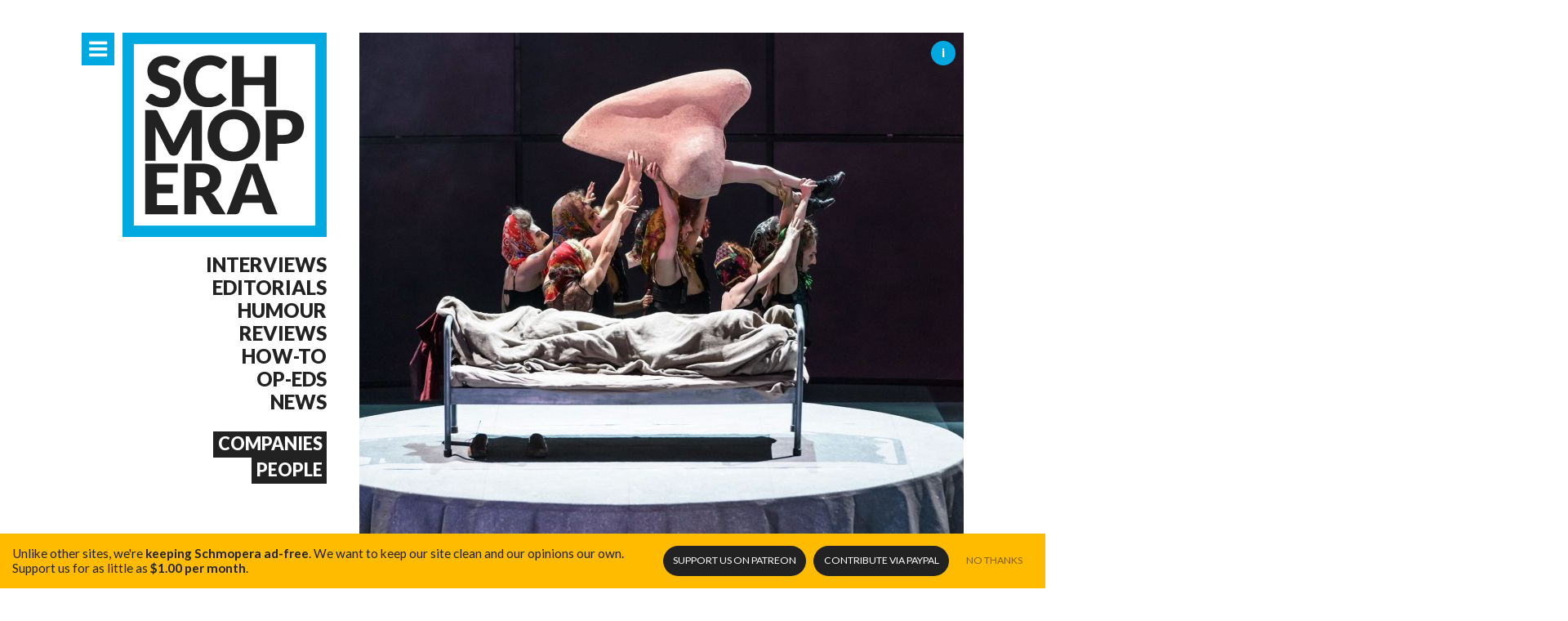

--- FILE ---
content_type: text/html
request_url: https://www.schmopera.com/jaw-dropping-the-nose-at-roh/
body_size: 7575
content:
<!doctype html><html class="no-js __dontnag" lang=en-ca><head><meta charset=utf-8><meta http-equiv=x-ua-compatible content="IE=edge"><title>Jaw-dropping: The Nose at ROH</title><meta name=description content="The Nose - particularly in Kosky&amp;#039;s production - is truly an ensemble opera, and every single detail felt part of a curious world, one hard to describe, yet perfectly recognizable. The dancers, the Royal Opera House chorus, even the curious balalaika player in exaggerated traditional costume - it was completely, delightfully, ridiculous."><meta name=viewport content="width=device-width,initial-scale=1,minimum-scale=1,maximum-scale=1,user-scalable=no"><meta name=mobile-web-app-capable content=yes><meta name=apple-mobile-web-app-capable content=yes><meta name=theme-color content=#00a9e0><meta property=og:site_name content=Schmopera><meta property=og:title content="Jaw-dropping: The Nose at ROH"><meta property=og:type content=article><meta property=og:url content=https://www.schmopera.com/jaw-dropping-the-nose-at-roh/><meta property=og:image content=https://res.cloudinary.com/schmopera/image/upload/w_740,h_740,c_fill,g_faces/v1545409169/media/webhook-uploads/1477041979863/2016-10-22---The_Nose_0064-THE-NOSE-AT-ROYAL-OPERA-HOUSE-ROH-PHOTO-BY-BILL-COOPER.jpg.jpg><meta property=og:description content="The Nose - particularly in Kosky's production - is truly an ensemble opera, and every single detail felt part of a curious world, one hard to describe, yet perfectly recognizable. The dancers, the Royal Opera House chorus, even the curious balalaika player in exaggerated traditional costume - it was completely, delightfully, ridiculous."><link rel=canonical href=https://www.schmopera.com/jaw-dropping-the-nose-at-roh/><link rel="shortcut icon" href=/images/favicon.png><link rel=apple-touch-icon href=/images/touch-icon.png><link rel=stylesheet href=https://www.schmopera.com/sass/schmopera.min.514ab1a27488a250f8d5b2976ff4dcaff9df0501f395c29ac8c33c50623eee5f.css></head><body><div id=main class="container m-scene"><header class=page--header><a href=/ class=site-branding title="Back to home page"><h1>The &#39;Quiet Luxury&#39; of haute-contre Cyrille Dubois</h1></a><nav class=nav--jump><a href=#nav-primary class="nav--icon nav--primary-toggle" target=_self title="Primary Navigation"><i class=icon-menu></i><i class=icon-cancel></i></a></nav><nav class=nav--sections id=nav--sections><ul><li><a href=/categories/interview/>Interviews</a></li><li><a href=/categories/editorial/>Editorials</a></li><li><a href=/categories/humour/>Humour</a></li><li><a href=/categories/review/>Reviews</a></li><li><a href=/categories/how-to/>How-to</a></li><li><a href=/categories/op-ed/>Op-Eds</a></li><li><a href=/categories/news/>News</a></li></ul><ul><li><h4><a href=/scene/companies/>Companies</a></h4></li><li><h4><a href=/scene/people/>People</a></h4></li></ul></nav></header><div class=content--main><script type=application/ld+json>{"@context":"http://schema.org","@type":"Article","mainEntityOfPage":{"@type":"WebPage","@id":"https://www.schmopera.com"},"headline":"Jaw-dropping: The Nose at ROH","image":{"@type":"ImageObject","url":"https://res.cloudinary.com/schmopera/image/upload/w_740,h_740,c_fill,g_faces/v1545409169/media/webhook-uploads/1477041979863/2016-10-22---The_Nose_0064-THE-NOSE-AT-ROYAL-OPERA-HOUSE-ROH-PHOTO-BY-BILL-COOPER.jpg.jpg","height":740,"width":740},"datePublished":"2016-10-21 10:02:00 &#43;0100 &#43;0100","dateModified":"2016-10-21 10:02:00 &#43;0100 &#43;0100","publisher":{"@type":"Organization","name":"Schmopera","logo":{"@type":"ImageObject","url":"http://www.schmopera.com/static/images/logo.png","width":800,"height":800}},"description":"The Nose - particularly in Kosky&amp;#039;s production - is truly an ensemble opera, and every single detail felt part of a curious world, one hard to describe, yet perfectly recognizable. The dancers, the Royal Opera House chorus, even the curious balalaika player in exaggerated traditional costume - it was completely, delightfully, ridiculous."}</script><article class=post--single><section class=post--single_hero><picture>
<img src="[data-uri]" data-srcset="https://res.cloudinary.com/schmopera/image/upload/w_740,h_740,c_fill,g_faces/v1545409169/media/webhook-uploads/1477041979863/2016-10-22---The_Nose_0064-THE-NOSE-AT-ROYAL-OPERA-HOUSE-ROH-PHOTO-BY-BILL-COOPER.jpg.jpg 1x, https://res.cloudinary.com/schmopera/image/upload/w_1480,h_1480,c_fill,g_faces/v1545409169/media/webhook-uploads/1477041979863/2016-10-22---The_Nose_0064-THE-NOSE-AT-ROYAL-OPERA-HOUSE-ROH-PHOTO-BY-BILL-COOPER.jpg.jpg 2x" alt="Jaw-dropping: The Nose at ROH" media="(min-width: 40em)" class=lazyload></picture>
<span class=post--single_hero-credit><span>The Nose, Royal Opera House, 2016. Photo by Bill Cooper.</span></span><div class=post--list-title><h1><span title="Jaw-dropping: The Nose at ROH">Jaw-dropping: The Nose at ROH</span></h1><em class=post--meta-category>Review</em></div></section><section class=post--single_authors><a href=https://www.schmopera.com/authors/jenna/><picture class=post--meta-author_image>
<img src="[data-uri]" data-srcset="https://res.cloudinary.com/schmopera/image/upload/w_80,h_80,c_fill,g_face/v1658245042/media/2022/07/Jenna2022_square_cwhsjg.jpg 1x, https://res.cloudinary.com/schmopera/image/upload/w_160,h_160,c_fill,g_face/v1658245042/media/2022/07/Jenna2022_square_cwhsjg.jpg 2x" alt="Jenna Simeonov" media="(min-width: 40em)" class=lazyload></picture>
<em>Jenna Simeonov</em></a>
<span class=post--meta-date>Oct 21, 2016</span></section><section class=post--single_body><p>Well, when we found ourselves staring, jaw agape, at a line of gigantic tap-dancing noses, there was no other option but to guffaw.</p><p><figure data-type=image><p><img src=https://res.cloudinary.com/schmopera/image/upload/v1545409169/media/webhook-uploads/1477042560245/2016-10-21---The_Nose_0237-THE-NOSE-AT-ROYAL-OPERA-HOUSE-ROH-PHOTO-BY-BILL-COOPER.jpg.jpg alt><figcaption><em>The Nose</em> at Royal Opera House. Photo by Bill Cooper.</figcaption></figure></p><p>Barrie Kosky, Intendant and Artistic Director of the Komische Oper Berlin, makes an unforgettable debut at the Royal Opera House, with his ingenious production of <a href=http://www.roh.org.uk/productions/the-nose-by-barrie-kosky>Shostakovich&rsquo;s <em>The Nose</em></a>. Klaus Grünberg&rsquo;s set is a stark, concave version of a blank slate (leaving room for everything and anything), and Buki Shiff&rsquo;s costumes are eye-popping creations of impressive imagination; the look of the show is brought to hilarious proportions with Otto Pichler&rsquo;s bizarre choreography.</p><p><figure data-type=image><p><img src=https://res.cloudinary.com/schmopera/image/upload/v1545409169/media/webhook-uploads/1477042607995/2016-10-21---The_Nose_0023-JOHN-TOMLINSON-AS-IVAN-IAKOVLEVITCH-BARBER-ROH-PHOTO-BY-BILL-COOPER.jpg.jpg alt><figcaption>John Tomlinson as Ivan Iakovlevitch (Barber), and the dancers of <em>The Nose</em> at Royal Opera House. Photo by Bill Cooper.</figcaption></figure></p></p><p>Kosky&rsquo;s <em>The Nose</em> starts with the surreal and drives it to impossible proportions. One scene of insanity after another tells the equally weird story of Collegiate Assessor Platon Kuzmitch Kovalov, who wakes up one morning to find his nose missing. Austrian bass-baritone <a href=/scene/people/martin-winkler/>Martin Winkler</a> was extraordinary as Kovalov, a role debut; the heroic boom in his sound seems almost a moot point, since his work was an exhaustive combination of voice, body, and Kosky&rsquo;s fantastical aesthetic. Everything about Winkler was oversized, too much, utterly ridiculous - and it was completely addictive.</p><p><figure data-type=image><p><img src=https://res.cloudinary.com/schmopera/image/upload/v1545409169/media/webhook-uploads/1477042684328/2016-10-21---The_Nose_0169-MARTIN-WINKLER-AS-PLATON-KUZMITCH-KOVALEV-ROH-PHOTO-BY-BILL-COOPER.jpg.jpg alt><figcaption>Martin Winkler as Platon Kuzmitch Kovalov in <em>The Nose</em> at Royal Opera House. Photo by Bill Cooper.</figcaption></figure></p></p><p>David Pountney&rsquo;s English translation of the original Russian felt a seamless addition to this production; he incorporated site-specific, almost Gilbert-and-Sullivan-like lines (&ldquo;No rubbish in the pit!&rdquo;), and there seemed no disconnect between what we saw and what we heard.</p><p><figure data-type=image><p><img src=https://res.cloudinary.com/schmopera/image/upload/v1545409169/media/webhook-uploads/1477042697204/2016-10-21---The_Nose_1849-MARTIN-WINKLER-AS-PLATON-KUZMITCH-KOVALEV%2C-THE-NOSE-AT-ROYAL-OPERA-HOUSE-ROH-PHOTO-BY-BILL-COOPER.jpg.jpg alt><figcaption>Martin Winkler as Platon Kuzmitch Kovalov (centre) in <em>The Nose</em> at Royal Opera House. Photo by Bill Cooper.</figcaption></figure></p></p><p>Winkler was the clear star of the show, yet the performances by bass John Tomlinson, mezzo-soprano Rosie Aldridge, and tenors Alexander Kravets and Wolfgang Ablinger-Sperrhacke were hilarious, and musically impressive. <em>The Nose</em> - particularly in Kosky&rsquo;s production - is truly an ensemble opera, and every single detail felt part of a curious world, one hard to describe, yet perfectly recognizable. The dancers, the Royal Opera House Chorus, even the curious balalaika player in exaggerated traditional costume - it was completely, delightfully, ridiculous.</p><p><figure data-type=image><p><img src=https://res.cloudinary.com/schmopera/image/upload/v1545409169/media/webhook-uploads/1477043712267/2016-10-22---The_Nose_2283-THE-NOSE-AT-ROYAL-OPERA-HOUSE-ROH-PHOTO-BY-BILL-COOPER.jpg.jpg alt><figcaption><em>The Nose</em> at Royal Opera House. Photo by Bill Cooper.</figcaption></figure></p></p><p>The Orchestra of the Royal Opera House, under the triumphant direction of maestro Ingo Metzmacher, deserved an enthusiastic ovation. They were a group of characters unto themselves, a troupe of soloists delighting in Shostakovich&rsquo;s ear-bending, otherworldly sounds. That <a href=http://www.roh.org.uk/news/shostakovichs-the-nose-musical-highlight-the-percussion-interlude>percussion solo scene</a>&hellip;only the word &ldquo;wow&rdquo; will do.</p><p>Make time to <a href=http://www.roh.org.uk/productions/the-nose-by-barrie-kosky>see this show</a> before it closes on November 9. <strong>The final performance of <em>The Nose</em> will be live-streamed</strong> via <a href=http://www.theoperaplatform.eu/en>The Opera Platform</a>, November 9, 7:30pm GMT, and will be available to stream for one month on catch-up. Kosky&rsquo;s <em>The Nose</em> an opera experience that&rsquo;s one-of-a-kind.</p></p></section><section class=post--single_social><nav class=nav--share><a href="https://www.facebook.com/sharer/sharer.php?u=https%3a%2f%2fwww.schmopera.com%2fjaw-dropping-the-nose-at-roh%2f" class="social--facebook pill"><i class=icon-facebook></i>Facebook <em class=social--count_facebook data-url=https://www.schmopera.com/jaw-dropping-the-nose-at-roh/></em></a><a href="https://twitter.com/share?url=https%3a%2f%2fwww.schmopera.com%2fjaw-dropping-the-nose-at-roh%2f&via=schmopera&text=Jaw-dropping:%20The%20Nose%20at%20ROH" class="social--twitter pill"><i class=icon-twitter></i>Twitter <em class=social--count_twitter data-url=https://www.schmopera.com/jaw-dropping-the-nose-at-roh/></em></a></nav></section><nav class=post--single_jump><a href=https://www.schmopera.com/in-review-the-pearl-fishers-at-eno/ title=Previous class=post--single_jump-prev><i class=icon-arrow-left></i><span>In review: The Pearl Fishers at ENO</span>
</a><a href=https://www.schmopera.com/pocket-concerts-loves-classical-music-newbies/ title=Next class=post--single_jump-next><i class=icon-arrow-right></i><span>Pocket Concerts loves classical music newbies!</span></a></nav><section class=post--single_related><h2 class=pill>Related Content</h2><ul class="post--list __mini"><li class=post--list-item><a href=https://www.schmopera.com/in-review-les-contes-dhoffmann/ class=post--list-item><picture class=post--list-image>
<img src="[data-uri]" data-srcset="https://res.cloudinary.com/schmopera/image/upload/w_370,h_245,c_fill,g_faces/v1545409169/media/webhook-uploads/1479296667974/2016-11-16---2774ashm_0559--VITTORIO-GRIGOLO-AS-HOFFMANN-ROH-PHOTOGRAPHER-CATHERINE-ASHMORE.jpg.jpg 1x, https://res.cloudinary.com/schmopera/image/upload/w_740,h_490,c_fill,g_faces/v1545409169/media/webhook-uploads/1479296667974/2016-11-16---2774ashm_0559--VITTORIO-GRIGOLO-AS-HOFFMANN-ROH-PHOTOGRAPHER-CATHERINE-ASHMORE.jpg.jpg 2x" alt="In review: Les contes d'Hoffmann" media="(min-width: 40em)" class=lazyload></picture><div class=post--list-title><h1><span title="In review: Les contes d'Hoffmann">In review: Les contes d&#39;Hoffmann</span></h1><em class=post--meta-category>Review</em></div></a></li><li class=post--list-item><a href=https://www.schmopera.com/in-review-il-trovatore-at-roh/ class=post--list-item><picture class=post--list-image>
<img src="[data-uri]" data-srcset="https://res.cloudinary.com/schmopera/image/upload/w_370,h_245,c_fill,g_faces/v1545409169/media/webhook-uploads/1480934233271/2016-12-5---2777ashm_665-664-ANITA-RACHVELISHVILI-AS-AZUCENA-NAJMIDDIN-MAVLYANOV-AS-MANRICO-ROH-PHOTOGRAPHER-CATHERINE-ASHMORE.jpg.jpg 1x, https://res.cloudinary.com/schmopera/image/upload/w_740,h_490,c_fill,g_faces/v1545409169/media/webhook-uploads/1480934233271/2016-12-5---2777ashm_665-664-ANITA-RACHVELISHVILI-AS-AZUCENA-NAJMIDDIN-MAVLYANOV-AS-MANRICO-ROH-PHOTOGRAPHER-CATHERINE-ASHMORE.jpg.jpg 2x" alt="In review: Il trovatore at ROH" media="(min-width: 40em)" class=lazyload></picture><div class=post--list-title><h1><span title="In review: Il trovatore at ROH">In review: Il trovatore at ROH</span></h1><em class=post--meta-category>Review</em></div></a></li><li class=post--list-item><a href=https://www.schmopera.com/in-review-the-merchant-of-venice/ class=post--list-item><picture class=post--list-image>
<img src="[data-uri]" data-srcset="https://res.cloudinary.com/schmopera/image/upload/w_370,h_245,c_fill,g_faces/v1545409169/media/webhook-uploads/1501122583742/2017-07-26---Venice.jpg.jpg 1x, https://res.cloudinary.com/schmopera/image/upload/w_740,h_490,c_fill,g_faces/v1545409169/media/webhook-uploads/1501122583742/2017-07-26---Venice.jpg.jpg 2x" alt="In review: The Merchant of Venice" media="(min-width: 40em)" class=lazyload></picture><div class=post--list-title><h1><span title="In review: The Merchant of Venice">In review: The Merchant of Venice</span></h1><em class=post--meta-category>Review</em></div></a></li><li class=post--list-item><a href=https://www.schmopera.com/a-refreshing-gateway-drug-the-magic-flute-at-o17/ class=post--list-item><picture class=post--list-image>
<img src="[data-uri]" data-srcset="https://res.cloudinary.com/schmopera/image/upload/w_370,h_245,c_fill,g_faces/v1545409169/media/webhook-uploads/1505596074467/2017-09-16---square---flute-16.jpg.jpg 1x, https://res.cloudinary.com/schmopera/image/upload/w_740,h_490,c_fill,g_faces/v1545409169/media/webhook-uploads/1505596074467/2017-09-16---square---flute-16.jpg.jpg 2x" alt="A refreshing gateway drug: The Magic Flute at O17" media="(min-width: 40em)" class=lazyload></picture><div class=post--list-title><h1><span title="A refreshing gateway drug: The Magic Flute at O17">A refreshing gateway drug: The Magic Flute at O17</span></h1><em class=post--meta-category>Review</em></div></a></li><li class=post--list-item><a href=https://www.schmopera.com/vos-merry-widow-a-comedic-tourdeforce/ class=post--list-item><picture class=post--list-image>
<img src="[data-uri]" data-srcset="https://res.cloudinary.com/schmopera/image/upload/w_370,h_245,c_fill,g_faces/v1545409169/media/webhook-uploads/1540171381327/sqVOTheMerryWidow_credTimMatheson39A7240a.jpg.jpg 1x, https://res.cloudinary.com/schmopera/image/upload/w_740,h_490,c_fill,g_faces/v1545409169/media/webhook-uploads/1540171381327/sqVOTheMerryWidow_credTimMatheson39A7240a.jpg.jpg 2x" alt="VO's Merry Widow a comedic tour-de-force" media="(min-width: 40em)" class=lazyload></picture><div class=post--list-title><h1><span title="VO's Merry Widow a comedic tour-de-force">VO&#39;s Merry Widow a comedic tour-de-force</span></h1><em class=post--meta-category>Review</em></div></a></li></ul></section><section class=post--single_scene><h2 class=pill>Mentions</h2><nav><ul><li><a href=https://www.schmopera.com/scene/people/martin-winkler/><img src="[data-uri]" data-srcset="https://res.cloudinary.com/schmopera/image/upload/w_100,h_100,c_fill,g_face/v1545409169/media/webhook-uploads/1477042086682/mw2.jpg.jpg 1x, https://res.cloudinary.com/schmopera/image/upload/w_200,h_200,c_fill,g_face/v1545409169/media/webhook-uploads/1477042086682/mw2.jpg.jpg 2x" alt="Martin Winkler" media="(min-width: 40em)" class=lazyload>
<span>Martin Winkler</span></a></li><li><a href=https://www.schmopera.com/scene/people/peter-bronder/><img src="[data-uri]" data-srcset="https://res.cloudinary.com/schmopera/image/upload/w_100,h_100,c_fill,g_face/v1545409169/media/webhook-uploads/1505312270201/Peter_Bronder_Philipp_Ottendorfer.jpg.jpg 1x, https://res.cloudinary.com/schmopera/image/upload/w_200,h_200,c_fill,g_face/v1545409169/media/webhook-uploads/1505312270201/Peter_Bronder_Philipp_Ottendorfer.jpg.jpg 2x" alt="Peter Bronder" media="(min-width: 40em)" class=lazyload>
<span>Peter Bronder</span></a></li><li><a href=https://www.schmopera.com/scene/companies/royal-opera-house/><img src="[data-uri]" data-srcset="https://res.cloudinary.com/schmopera/image/upload/w_100,h_100,c_fill,g_face/v1545409169/media/webhook-uploads/1446316976139/Logo---ROH.jpg.jpg 1x, https://res.cloudinary.com/schmopera/image/upload/w_200,h_200,c_fill,g_face/v1545409169/media/webhook-uploads/1446316976139/Logo---ROH.jpg.jpg 2x" alt="Royal Opera House" media="(min-width: 40em)" class=lazyload>
<span>Royal Opera House</span></a></li></ul></nav></section><section class=post--single_comments id=comments><h2 class=pill>Comments</h2><div id=disqus_thread></div><script type=text/javascript>var disqus_shortname='schmopera';(function(){var dsq=document.createElement('script');dsq.type='text/javascript';dsq.async=true;dsq.src='//'+disqus_shortname+'.disqus.com/embed.js';(document.getElementsByTagName('head')[0]||document.getElementsByTagName('body')[0]).appendChild(dsq);})();</script><noscript>Please enable JavaScript to view the <a href=https://disqus.com/?ref_noscript rel=nofollow>comments powered by Disqus.</a></noscript></section></article><section class=newsletter--signup><h3 class=pill>Schmopera Newsletter</h3><p>Interested in getting a monthly recap of all the interesting things happening in the land of opera? Sign up to our newsletter and we'll be happy to send one out to you!</p><form action="//schmopera.us10.list-manage.com/subscribe/post?u=acc090fc4003be504d2de2de7&amp;id=740308c52c" method=post id=mc-embedded-subscribe-form name=mc-embedded-subscribe-form class=validate target=_blank novalidate><fieldset><label for=mce-EMAIL>Email Address</label>
<input type=email name=EMAIL class="required email" id=mce-EMAIL placeholder=youremail@address.com>
<button type=submit id=mc-embedded-subscribe><i class=icon-arrow-right></i></button><div style=position:absolute;left:-5e3px><input type=text name=b_acc090fc4003be504d2de2de7_740308c52c tabindex=-1></div></fieldset></form></section></div></div><footer class=page--footer><div class=container><a href=/ class=site-branding title="Back to home page"><h1>{% block title %}{ site_title|default('Schmopera') }{% endblock %}</h1></a><section class=footer--posts><h3>Recent Posts</h3><ul class="post--list __micro"><li><a href=https://www.schmopera.com/the-quiet-luxury-of-haute-contre-cyrille-dubois/ class=post--list-title><em class=post--list-meta-date>01.20.26</em><h4>The &#39;Quiet Luxury&#39; of haute-contre Cyrille Dubois</h4></a></li><li><a href=https://www.schmopera.com/cotton-is-like-a-hurricane-swept-through-and-then-gone/ class=post--list-title><em class=post--list-meta-date>01.19.26</em><h4>&#39;Cotton is like a hurricane swept through and then gone...&#39;</h4></a></li><li><a href=https://www.schmopera.com/hildegard-a-composer-trapped/ class=post--list-title><em class=post--list-meta-date>01.18.26</em><h4>Hildegard: a composer trapped</h4></a></li><li><a href=https://www.schmopera.com/rigoletto-stellar-cast-shattering-gilda/ class=post--list-title><em class=post--list-meta-date>11.10.25</em><h4>Rigoletto: Stellar cast, shattering Gilda</h4></a></li><li><a href=https://www.schmopera.com/kidon-choi-on-pagliacci-we-watch-tragedy-like-its-entertainment/ class=post--list-title><em class=post--list-meta-date>10.11.25</em><h4>Kidon Choi on Pagliacci: &#39;We watch tragedy like it&#39;s entertainment.&#39;</h4></a></li><li><a href=https://www.schmopera.com/pene-pati-revels-in-superb-accompaniment-in-recital-and-the-recording-studio/ class=post--list-title><em class=post--list-meta-date>10.11.25</em><h4>Pene Pati revels in superb accompaniment — in recital and the recording studio</h4></a></li></ul></section><section class=footer--info><h3>More info</h3><nav><ul><li><a href=/about/>About Schmopera</a></li><li><a href=/authors/>Our Authors</a></li><li><a href=/about/contact/>Contact information</a></li><li><a href=/about/contribute/>Contribute</a></li><li><a href=/about/advertising/>Advertising</a></li><li><a href=/about/media-relations/>Media Relations</a></li></ul><h3>Social</h3><ul><li><a href=https://www.facebook.com/schmopera class=social--facebook>Facebook</a></li><li><a href=https://www.twitter.com/schmopera class=social--twitter>Twitter</a></li><li><a href=https://www.youtube.com/channel/UCbNNVvl8UZY-3ghpG2YhTtg class=social--youtube>Youtube</a></li></ul></nav></section></div><section class=footer--about><div class=container><img class="lazyload footer--about-profile" data-src=/images/jenna.jpg alt="{ object.name }" alt="Jenna's Profile"><div class=footer--about-info><p class=footer--about-info-hero>Schmopera is the brainchild of <strong>Jenna Simeonov</strong></p><p>Jenna is the editor and co-creator of Schmopera.com. She's a pianist and vocal coach, and her work in opera allows her to present a truly insider look at the industry and its artists. Jenna is also a contributor for The Globe and Mail and Opera Canada magazine.</p></div></div></section></footer><nav id=nav-primary class=nav--primary><div class=container><section class=nav--primary_content><nav class=nav--share><h3>Share this page</h3><a href="https://www.facebook.com/sharer/sharer.php?u=https%3a%2f%2fwww.schmopera.com%2f&" class="social--facebook pill" title="Share on Facebook" target=_blank><i class=icon-facebook></i>Share <em class=social--count_facebook data-url=https://www.schmopera.com/the-quiet-luxury-of-haute-contre-cyrille-dubois/></em></a><a href="https://twitter.com/share?url=https%3a%2f%2fwww.schmopera.com%2f&via=schmopera&text=Schmopera.com" class="social--twitter pill" title="Share on Twitter" target=_blank><i class=icon-twitter></i>Tweet <em class=social--count_twitter data-url=https://www.schmopera.com/the-quiet-luxury-of-haute-contre-cyrille-dubois/></em></a></nav><nav class=nav--primary_sitemap><h3>The Blog</h3><ul><li><a href=/>All Articles</a></li><li><a href=/categories/editorial/>Editorials</a></li><li><a href=/categories/how-to/>How-to</a></li><li><a href=/categories/humour/>Humour</a></li><li><a href=/categories/interview/>Interviews</a></li><li><a href=/categories/news/>News</a></li><li><a href=/categories/op-ed/>Op-Eds</a></li><li><a href=/categories/review/>Reviews</a></li><li><a href=/authors/>Authors</a></li></ul><h3>The Scene</h3><ul><li><a href=/scene/companies>Companies</a></li><li><a href=/scene/people>People</a></li></ul><h3>Get Involved</h3><ul><li><a href=/about/contribute/>Contribute</a></li><li><a href=/about/invite-us/>Invite us</a></li></ul><h3>Schmopera</h3><ul><li><a href=/about/>About</a></li><li><a href=/about/contact/>Contact us</a></li><li><a href=/about/media-relations/>Media Relations</a></li><li><a href=/about/advertising/>Advertising</a></li><li><a href=/about/marketing/>Marketing</a></li></ul></nav><nav class=nav--primary_recent-articles><a href><h3>Recent Articles</h3></a><ul class="post--list __micro"><li><a href=https://www.schmopera.com/the-quiet-luxury-of-haute-contre-cyrille-dubois/ class=post--list-title><em class=post--list-meta-date>01.20.26</em><h4>The &#39;Quiet Luxury&#39; of haute-contre Cyrille Dubois</h4></a></li><li><a href=https://www.schmopera.com/cotton-is-like-a-hurricane-swept-through-and-then-gone/ class=post--list-title><em class=post--list-meta-date>01.19.26</em><h4>&#39;Cotton is like a hurricane swept through and then gone...&#39;</h4></a></li><li><a href=https://www.schmopera.com/hildegard-a-composer-trapped/ class=post--list-title><em class=post--list-meta-date>01.18.26</em><h4>Hildegard: a composer trapped</h4></a></li><li><a href=https://www.schmopera.com/rigoletto-stellar-cast-shattering-gilda/ class=post--list-title><em class=post--list-meta-date>11.10.25</em><h4>Rigoletto: Stellar cast, shattering Gilda</h4></a></li><li><a href=https://www.schmopera.com/kidon-choi-on-pagliacci-we-watch-tragedy-like-its-entertainment/ class=post--list-title><em class=post--list-meta-date>10.11.25</em><h4>Kidon Choi on Pagliacci: &#39;We watch tragedy like it&#39;s entertainment.&#39;</h4></a></li><li><a href=https://www.schmopera.com/pene-pati-revels-in-superb-accompaniment-in-recital-and-the-recording-studio/ class=post--list-title><em class=post--list-meta-date>10.11.25</em><h4>Pene Pati revels in superb accompaniment — in recital and the recording studio</h4></a></li><li><a href=https://www.schmopera.com/golden-age-an-exception-to-the-rule/ class=post--list-title><em class=post--list-meta-date>09.21.25</em><h4>Golden Age: An Exception to the Rule</h4></a></li><li><a href=https://www.schmopera.com/elza-van-den-heever-and-the-met-orchestra-a-stunning-all-strauss-program/ class=post--list-title><em class=post--list-meta-date>07.08.25</em><h4>Elza van den Heever and the MET Orchestra: A stunning all-Strauss program</h4></a></li><li><a href=https://www.schmopera.com/the-tin-angel-le-jazz-cold/ class=post--list-title><em class=post--list-meta-date>07.08.25</em><h4>The Tin Angel: Le jazz cold</h4></a></li><li><a href=https://www.schmopera.com/the-english-consorts-giulio-cesare-in-egitto-handel-is-the-total-package/ class=post--list-title><em class=post--list-meta-date>06.23.25</em><h4>The English Consort&#39;s Giulio Ceasare in Egitto -- Handel is the total package</h4></a></li></ul></nav></section></div></nav><div class=patreon_floater><p>Unlike other sites, we're <strong>keeping Schmopera ad-free</strong>. <span>We want to keep our site clean and our opinions our own.</span> Support us for as little as <strong>$1.00 per month</strong>.</p></p><nav class=nav--donate><a href=https://patreon.com/schmopera target=_blank class="donate _patreon">Support us <span>on Patreon</span></a>
<a href=https://paypal.me/schmopera target=_blank class="donate _paypal">Contribute <span>via PayPal</span></a>
<a href=# class=opt-out>No Thanks</a></nav></div><script src=https://www.schmopera.com/js/main.min.658943b11d436c1911816d7c8c2b59a8a4ed572c18f9c9e4e7729da0dc1afead.js></script><script>(function(i,s,o,g,r,a,m){i['GoogleAnalyticsObject']=r;i[r]=i[r]||function(){(i[r].q=i[r].q||[]).push(arguments)},i[r].l=1*new Date();a=s.createElement(o),m=s.getElementsByTagName(o)[0];a.async=1;a.src=g;m.parentNode.insertBefore(a,m)})(window,document,'script','//www.google-analytics.com/analytics.js','ga');ga('create','UA-46647120-1','schmopera.com');ga('require','displayfeatures');ga('require','eventTracker');ga('require','outboundLinkTracker');ga('require','urlChangeTracker');ga('send','pageview');</script><script defer src="https://static.cloudflareinsights.com/beacon.min.js/vcd15cbe7772f49c399c6a5babf22c1241717689176015" integrity="sha512-ZpsOmlRQV6y907TI0dKBHq9Md29nnaEIPlkf84rnaERnq6zvWvPUqr2ft8M1aS28oN72PdrCzSjY4U6VaAw1EQ==" data-cf-beacon='{"version":"2024.11.0","token":"31340154d0ec4159986d266e831c5e69","r":1,"server_timing":{"name":{"cfCacheStatus":true,"cfEdge":true,"cfExtPri":true,"cfL4":true,"cfOrigin":true,"cfSpeedBrain":true},"location_startswith":null}}' crossorigin="anonymous"></script>
</body></html>